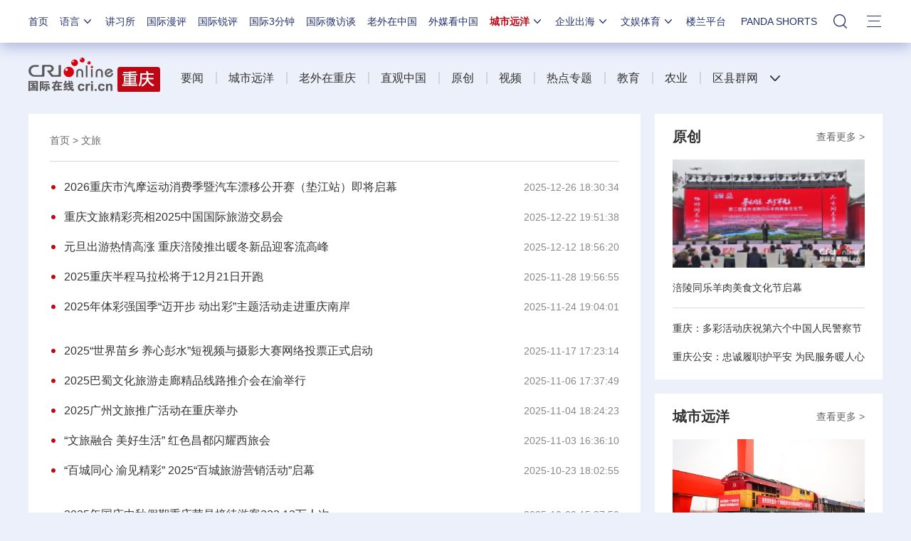

--- FILE ---
content_type: text/html; charset=utf-8
request_url: https://cq.cri.cn/culturaltourism
body_size: 16472
content:

<!DOCTYPE html>     
<!--[if lt IE 7]><html class="ie ie6 lt8 lt9"><![endif]-->
<!--[if IE 7]><html class="ie ie7 lt8 lt9"><![endif]-->
<!--[if IE 8]><html class="ie ie8 lt9"><![endif]-->
<!--[if IE 9]><html class="ie ie9"><![endif]-->
<!--[if (gt IE 9) | !(IE)]><!-->
<html>
<!--<![endif]-->

<head>
        <meta http-equiv="X-UA-Compatible" content="IE=edge,chrome=1" />
        <meta name="baidu-site-verification" content="wi8ApR6KAn" /><!--百度验证20180328-->
        <meta http-equiv="Content-Type" content="text/html; charset=gb2312" />
        <meta http-equiv="Content-Language" content="zh-cn" />
        <meta content="gb.cri.cn" name="author" />
        <meta name="robots" content="all" />
        <meta charset="UTF-8" />
        <meta name="description" content="国际在线重庆频道秉承“向世界报道重庆 让重庆走向世界”工作理念，立足本地，全方位报道重庆的发展成就，以长江经济带发展为契机，积极为重庆各区县、企业事业单位等搭建国际化交流平台，以多渠道、多方式、多语种扎扎实实传播重庆文化，为重庆搭建国际性的媒体平台。" />
        <meta name="keywords" content="重庆 文化 旅游" />
        <title id="城市远洋">重庆频道_国际在线</title>
    <meta name="baidu-site-verification" content="28kQEncmq0" />
    <meta name="360-site-verification" content="fbfa7d7040e76733099efe4490716f22" />
    <link rel="stylesheet" type="text/css" href="//f2.cri.cn/M00/64/C4/CqgNOl1wZ0-AVFwsAAAAAAAAAAA5905635.resetCSS.css" />
    <link rel="stylesheet" type="text/css" href="//f2.cri.cn/M00/64/C4/CqgNOl1wZ0-AVFwsAAAAAAAAAAA5905635.common.css" />
    <link rel="stylesheet" type="text/css" href="//f2.cri.cn/M00/64/C4/CqgNOl1wZ0-AVFwsAAAAAAAAAAA5905635.hide.css" />
    <script src="//f2.cri.cn/M00/64/C4/CqgNOl1wZ0-AcwmbAAAAAAAAAAA0640155.jquery172.js"></script>

</head>

<body>

    <script>!window.jQuery && document.write("<script src=\"https://f2.cri.cn/M00/1B/18/CqgNOlZVFjiAPRQuAAAAAAAAAAA6096596.jquery360.js\">"+"</scr"+"ipt><script src=\"https://f2.cri.cn/M00/1B/18/CqgNOlZVFjiAPRQuAAAAAAAAAAA6096596.jqmigrate340.js\">"+"</scr"+"ipt>");</script>
<link rel="stylesheet" type="text/css" href="//f2.cri.cn/M00/37/20/rBABCmEjbk2APza3AAAAAAAAAAA1796657.nav21.css" />
<link rel="stylesheet" type="text/css" href="//f2.cri.cn/M00/5D/88/rBABCmKO1-uAWOpaAAAAAAAAAAA7165387.nav22v2.css" />
<link rel="stylesheet" type="text/css" href="//f2.cri.cn/M00/8D/8B/rBABC2ckLGCAMG45AAAAAAAAAAA3652735.nav24v1.css" />
<div class="nav-19-box">
    <div class="w1200" style="position: relative;">
        <div class="logo left shadow_1"><a href="https://www.cri.cn">国际在线</a></div>
        <div class="nav right">
            <div class="nav-eff-bg"></div>
            <ul>
                <li class="nav-li nav-li-index" style="display:none;"><a href="https://www.cri.cn" target="_blank" class="nav-title">首页</a></li>
                <li class="nav-li nav-li-eff-1 nav-li-add-3">
                    <a class="nav-title">语言<i></i></a>
                    <div class="li-box-wrap shadow_1">
                        <div class="ol-2 languageLine">
<fjtignoreurl>
                            <ol>
                                <li class="li-1"><a href="https://www.cri.cn/index.html?lang=zh-CN" target="_blank"></a>
                                </li>
                                <li class="li-2"><a href="http://big5.cri.cn/" target="_blank"></a></li>
                                <li class="li-3"><a href="http://czech.cri.cn/" target="_blank"></a></li>
                                <li class="li-4"><a href="http://hungarian.cri.cn/" target="_blank"></a></li>
                                <li class="li-5"><a href="http://nepal.cri.cn/" target="_blank"></a></li>
                                <li class="li-6"><a href="http://sinhalese.cri.cn/" target="_blank"></a></li>
                                <li class="li-7"><a href="http://chinese.cri.cn/" target="_blank"></a></li>
                                <li class="li-8"><a href="http://newsradio.cri.cn/" target="_blank"></a></li>
                                <li class="li-9"><a href="http://chinaplus.cri.cn/" target="_blank"></a></li>
                                <li class="li-10"><a href="http://indonesian.cri.cn/" target="_blank"></a></li>
                                <li class="li-11"><a href="http://persian.cri.cn/" target="_blank"></a></li>
                                <li class="li-12"><a href="http://espanol.cri.cn/" target="_blank"></a></li>
                                <li class="li-13"><a href="http://www.itaiwannews.cn" target="_blank"></a></li>
                                <li class="li-14"><a href="https://vscs.cri.cn" target="_blank"></a></li>
                                <li class="li-15"><a href="http://esperanto.cri.cn/" target="_blank"></a></li>
                                <li class="li-16"><a href="http://italian.cri.cn/" target="_blank"></a></li>
                                <li class="li-17"><a href="http://polish.cri.cn/" target="_blank"></a></li>
                                <li class="li-18"><a href="http://swahili.cri.cn/" target="_blank"></a></li>
                                <li class="li-19"><a href="http://albanian.cri.cn/" target="_blank"></a></li>
                                <li class="li-20"><a href="http://filipino.cri.cn/" target="_blank"></a></li>
                                <li class="li-21"><a href="http://japanese.cri.cn/" target="_blank"></a></li>
                                <li class="li-22"><a href="http://portuguese.cri.cn/" target="_blank"></a></li>
                                <li class="li-23"><a href="http://tamil.cri.cn/" target="_blank"></a></li>
                                <li class="li-24"><a href="http://arabic.cri.cn/" target="_blank"></a></li>
                                <li class="li-25"><a href="http://french.cri.cn/" target="_blank"></a></li>
                                <li class="li-26"><a href="http://korean.cri.cn/" target="_blank"></a></li>
                                <li class="li-27"><a href="http://pushtu.cri.cn/" target="_blank"></a></li>
                                <li class="li-28"><a href="http://thai.cri.cn/" target="_blank"></a></li>
                                <li class="li-29"><a href="http://bengali.cri.cn/" target="_blank"></a></li>
                                <li class="li-30"><a href="http://german.cri.cn/" target="_blank"></a></li>
                                <li class="li-31"><a href="http://laos.cri.cn/" target="_blank"></a></li>
                                <li class="li-32"><a href="http://romanian.cri.cn/" target="_blank"></a></li>
                                <li class="li-33"><a href="http://turkish.cri.cn/" target="_blank"></a></li>
                                <li class="li-34"><a href="http://bulgarian.cri.cn/" target="_blank"></a></li>
                                <li class="li-35"><a href="http://hausa.cri.cn/" target="_blank"></a></li>
                                <li class="li-36"><a href="http://malay.cri.cn/" target="_blank"></a></li>
                                <li class="li-37"><a href="http://russian.cri.cn" target="_blank"></a></li>
                                <li class="li-38"><a href="http://urdu.cri.cn/" target="_blank"></a></li>
                                <li class="li-39"><a href="http://myanmar.cri.cn/" target="_blank"></a></li>
                                <li class="li-40"><a href="http://hindi.cri.cn/" target="_blank"></a></li>
                                <li class="li-41"><a href="http://mongol.cri.cn/" target="_blank"></a></li>
                                <li class="li-42"><a href="http://serbian.cri.cn/" target="_blank"></a></li>
                                <li class="li-43"><a href="http://vietnamese.cri.cn/" target="_blank"></a></li>
                                <li class="li-44"><a href="http://cambodian.cri.cn/" target="_blank"></a></li>
                                <li class="li-45"><a href="http://ukrainian.cri.cn/" target="_blank"></a></li>
                                <li class="li-46"><a href="http://belarusian.cri.cn/" target="_blank"></a></li>
                                <li class="li-47"><a href="http://greek.cri.cn/" target="_blank"></a></li>
                                <li class="li-48"><a href="http://hebrew.cri.cn/" target="_blank"></a></li>
                                <li class="li-49"><a href="http://croatian.cri.cn" target="_blank"></a></li>
                                <!--<li class="li-48"><a href="http://turkish.cri.cn/" target="_blank"></a></li>
								<li class="li-49"><a href="http://urdu.cri.cn/" target="_blank"></a></li>
								<li class="li-50"><a href="http://vietnamese.cri.cn/" target="_blank"></a></li>
								<li class="li-51"><a href="http://hebrew.cri.cn/" target="_blank"></a></li>
								<li class="li-52"><a href="http://dk.gbtimes.com/" target="_blank"></a></li>
								<li class="li-53"><a href="http://nl.gbtimes.com/" target="_blank"></a></li>
								<li class="li-54"><a href="http://ee.gbtimes.com/" target="_blank"></a></li>
								<li class="li-55"><a href="http://fi.gbtimes.com/" target="_blank"></a></li>
								<li class="li-56"><a href="http://is.gbtimes.com/" target="_blank"></a></li>
								<li class="li-57"><a href="http://se.gbtimes.com/" target="_blank"></a></li>
								<li class="li-58"><a href="http://lt.gbtimes.com/" target="_blank"></a></li>
								<li class="li-59"><a href="http://no.gbtimes.com/" target="_blank"></a></li>-->
                            </ol>
</fjtignoreurl>
                        </div>
                    </div>
                </li>
                <li class="nav-li"><a href="https://news.cri.cn/gjjxs" target="_blank" class="nav-title">讲习所</a></li>
                <li class="nav-li"><a href="https://news.cri.cn/gjmp" target="_blank" class="nav-title">国际漫评</a></li>
                <li class="nav-li"><a href="https://news.cri.cn/guojiruiping" target="_blank" class="nav-title">国际锐评</a></li>
                <li class="nav-li"><a href="https://news.cri.cn/knowntheworld" target="_blank" class="nav-title">国际3分钟</a></li>
                <li class="nav-li"><a href="https://news.cri.cn/gjwft" target="_blank" class="nav-title">国际微访谈</a></li>
                <li class="nav-li"><a href="https://news.cri.cn/lwzzg" target="_blank" class="nav-title">老外在中国</a></li>
                <li class="nav-li"><a href="https://news.cri.cn/wmkzg" target="_blank" class="nav-title">外媒看中国</a></li>
                <li class="nav-li nav-li-eff-1 nav-li-add-1">
                    <a href="###" class="nav-title">城市远洋<i></i></a>
                    <div class="li-box-wrap shadow_1">
                        <div class="ol-1">
                            <ol>
                                <li class="li-1"><a href="https://city.cri.cn/" target="_blank">城市</a></li>
                                <!--<li class="li-2"><a href="https://bj.cri.cn/" target="_blank">北京</a></li>-->
                                <li class="li-2"><a href="https://sc.cri.cn/" target="_blank">四川</a></li>
                                <li class="li-3"><a href="https://sd.cri.cn/" target="_blank">山东</a></li>
                                <li class="li-4"><a href="https://sn.cri.cn/" target="_blank">陕西</a></li>
                                <li class="li-5"><a href="https://hebei.cri.cn/" target="_blank">河北</a></li>
                                <li class="li-6"><a href="https://gd.cri.cn/" target="_blank">广东</a></li>
                                <li class="li-1"><a href="https://js.cri.cn/" target="_blank">江苏</a></li>
                                <li class="li-2"><a href="https://cq.cri.cn/" target="_blank">重庆</a></li>
                                <li class="li-3"><a href="https://hlj.cri.cn/" target="_blank">黑龙江</a></li>
                                <li class="li-4"><a href="https://sx.cri.cn/" target="_blank">山西</a></li>
                                <li class="li-5"><a href="https://gz.cri.cn/" target="_blank">贵州</a></li>
                                <li class="li-6"><a href="https://gx.cri.cn/" target="_blank">广西</a></li>
                                <li class="li-1"><a href="https://fj.cri.cn/" target="_blank">福建</a></li>
                                <li class="li-2"><a href="https://jl.cri.cn/" target="_blank">吉林</a></li>
                                <li class="li-3"><a href="https://hb.cri.cn/" target="_blank">湖北</a></li>
                                <li class="li-4"><a href="https://hn.cri.cn/" target="_blank">河南</a></li>
                                <li class="li-5"><a href="https://ln.cri.cn/" target="_blank">辽宁</a></li>
                                <li class="li-6"><a href="https://gs.cri.cn/" target="_blank">甘肃</a></li>
                                <li class="li-1"><a href="https://nmg.cri.cn/" target="_blank">内蒙古</a></li>  
                                <li class="li-2"><a href="https://ah.cri.cn/" target="_blank">安徽</a></li>
                                <li class="li-3"><a href="https://zj.cri.cn/" target="_blank">浙江</a></li>
                                <li class="li-4"><a href="https://hunan.cri.cn/" target="_blank">湖南</a></li>
                                <li class="li-5"><a href="https://nx.cri.cn/" target="_blank">宁夏</a></li>
                                <li class="li-6"><a href="https://jx.cri.cn/" target="_blank">江西</a></li>
                                <!--<li class="li-2"><a href="https://sh.cri.cn/" target="_blank">上海</a></li>-->
                                <li class="li-1"><a href="https://hi.cri.cn/" target="_blank">海南</a></li>
                                <li class="li-2"><a href="http://tj.cri.cn/" target="_blank">天津</a></li>
                                <!--<li class="li-6"><a href="http://county.cri.cn/" target="_blank">县域经济</a></li>-->
                            </ol>
                        </div>
                    </div>
                </li>
                <li class="nav-li nav-li-eff-1 nav-li-add-2">
                    <a href="###" class="nav-title">企业出海<i></i></a>
                    <div class="li-box-wrap shadow_1">
                        <div class="ol-1">
                            <ol>
                                <li class="li-1"><a href="https://ge.cri.cn/" target="_blank">环创</a></li>
                                <!-- <li class="li-2"><a href="https://ce.cri.cn/" target="_blank">企业</a></li> -->
                                <!-- <li class="li-3"><a href="https://cj.cri.cn/" target="_blank">城建</a></li> -->
                                <li class="li-2"><a href="https://gr.cri.cn/" target="_blank">财智</a></li>
                                 <li class="li-3"><a href="https://edu.cri.cn/" target="_blank">教育</a></li>
                                <!-- <li class="li-3"><a href="https://it.cri.cn/" target="_blank">科技</a></li> -->
                                 <li class="li-1"><a href="https://auto.cri.cn/" target="_blank">汽车</a></li>
                                <!--<li class="li-2"><a href="https://eco.cri.cn/" target="_blank">生态</a></li>-->
                                <!--<li class="li-3"><a href="http://cx.cri.cn/" target="_blank">创新</a></li>
								<li class="li-1"><a href="http://ich.cri.cn/" target="_blank">非遗</a></li>
								<li class="li-2"><a href="http://money.cri.cn/" target="_blank">理财</a></li>
								<li class="li-3"><a href="https://if.cri.cn/" target="_blank">互金</a></li>
								<li class="li-3"><a href="http://arts.cri.cn/" target="_blank">书画</a></li>-->
                            </ol>
                        </div>
                    </div>
                </li>
                <li class="nav-li nav-li-eff-1 nav-li-add-2 nav-li-add-2-1">
                    <a href="###" class="nav-title">文娱体育<i></i></a>
                    <div class="li-box-wrap shadow_1">
                        <div class="ol-1">
                            <ol>
                                <li class="li-1"><a href="https://ent.cri.cn/" target="_blank">文娱</a></li>
                                <li class="li-2"><a href="https://ent.cri.cn/starshow" target="_blank">星访谈</a></li>
                                <li class="li-1"><a href="https://sports.cri.cn/" target="_blank">体育</a></li>
                                <li class="li-2"><a href="https://sports.cri.cn/starshow" target="_blank">成长说</a></li>
                                <li class="li-1"><a href="https://ent.cri.cn/movie/" target="_blank">电影</a></li>
                                <li class="li-2"><a href="https://ent.cri.cn/drama/" target="_blank">演出</a></li>
                                <!--<li class="li-1"><a href="https://edu.cri.cn/" target="_blank">国广教育</a></li>-->
                            </ol>
                        </div>
                    </div>
                </li>

                <li class="nav-li"><a href="http://www.kroraina.com.cn" target="_blank" class="nav-title">楼兰平台</a></li>
                <li class="nav-li pandashortsTitle"><a href="https://pandashorts.cri.cn" target="_blank" class="nav-title">PANDA SHORTS</a></li>
                <!--<li class="nav-li"><a href="javascript:void(0)" onclick="aria.start()" class="nav-title nav-wza">无障碍</a></li>-->

                <li class="nav-li-add-4-1">
                    <a class="nav-title-1"><i></i></a>
                    <div class="search-select-box">
                      <div class="search-box">
                         <div class="w10">
			   <div class="head13_search">
				<script src="//f2.cri.cn/M00/64/C4/CqgNOl1wZ0-AcwmbAAAAAAAAAAA0640155.search.js"></script>
				<form id="form2" name="form2" method="post" onsubmit="return change()">
                                      <div class="head13_search2_box"><div class="head13_search2">站内搜索</div></div>
					<div class="head13_search1">
					     <input name="q1" id="q1" type="text" class="input_box" autocomplete="off" />
					</div>
				   <div class="head13_search3">
					<input name="sa" type="image" src="//f2.cri.cn/M00/64/C4/CqgNOl1wZ0-AK5r6AAAAAAAAAAA6774382.redsearch.png" width="23" height="18" border="0" align="absmiddle" />
				   </div>
				   <div type="hidden" id="selectId" name="selectId" value="0"></div>
				</form>
			    </div>
			   <div class="newsBox"></div>
			   <div id="engine"></div>
			 </div>
                    </div>
                  </div>
                </li>
                <li class="nav-li nav-li-eff-3 nav-li-add-5">
                    <a class="nav-title-3"><i></i></a>
                    <div class="li-box-wrap shadow_1">
                        <div class="li-box">
                            <div class="line line-1"></div>
                            <div class="line line-2"></div>
                            <div class="line line-3"></div>
                            <div class="line line-4"></div>
                            <div class="left w500">
                                <div class="ol-5">
                                    <ol>
                                        <li><a href="https://news.cri.cn/world" target="_blank">国际</a></li>
                                        <li><a href="https://news.cri.cn/video" target="_blank">视频</a></li>
                                        <li><a href="https://news.cri.cn/photo/" target="_blank">图片</a></li>
                                        <li><a href="https://news.cri.cn/opinion/" target="_blank">评论</a></li>
                                        <li><a href="https://news.cri.cn/zhibo" target="_blank">直播</a></li>
                                        <li><a href="https://news.cri.cn/exclusive" target="_blank">原创</a></li>
                                        <li><a href="https://ent.cri.cn/" target="_blank">文娱</a></li>
                                        <li><a href="https://ent.cri.cn/starshow" target="_blank">星访谈</a></li>
                                        <li><a href="https://sports.cri.cn/" target="_blank">体育</a></li>
                                        <li><a href="https://sports.cri.cn/starshow" target="_blank">成长说</a></li>
                                        <li><a href="https://ent.cri.cn/movie/" target="_blank">电影</a></li>
                                        <li><a href="https://ent.cri.cn/drama/" target="_blank">演出</a></li>
                                    </ol>
                                </div>
                                <div class="ol-6">
                                    <ol>
                                        <li><a href="https://news.cri.cn/gjjxs" target="_blank">讲习所</a></li>
                                        <li><a href="https://news.cri.cn/gjmp" target="_blank">国际漫评</a></li>
                                        <li><a href="https://news.cri.cn/guojiruiping" target="_blank">国际锐评</a></li>
                                        <li><a href="https://news.cri.cn/knowntheworld" target="_blank">国际3分钟</a></li>
                                        <li><a href="https://news.cri.cn/list/gjwft" target="_blank">国际微访谈</a></li>
                                        <li><a href="https://news.cri.cn/lwzzg" target="_blank">老外在中国</a></li>
                                        <li><a href="https://news.cri.cn/wmkzg" target="_blank">外媒看中国</a></li>
                                        <li><a href="https://xuan.cri.cn" target="_blank">国际甄选</a></li>
                                        <li><a href="https://news.cri.cn/ydyl" target="_blank">一带一路</a></li>
                                        <li><a href="http://www.kroraina.com.cn" target="_blank">楼兰平台</a></li>
                                        <li class="pandashorts"><a href="https://pandashorts.cri.cn" target="_blank">PANDA SHORTS</a></li>
                                    </ol>
                                </div>
                                <div class="ol-7">
                                    <ol>
                                        <li><a href="https://city.cri.cn/" target="_blank">城市</a></li>
                                        <li><a href="https://ge.cri.cn/" target="_blank">环创</a></li>
                                        <!-- <li><a href="https://ce.cri.cn/" target="_blank">企业</a></li> -->
                                        <!-- <li><a href="https://cj.cri.cn/" target="_blank">城建</a></li> -->
                                        <li><a href="https://gr.cri.cn/" target="_blank">财智</a></li>
                                        <li><a href="https://edu.cri.cn/" target="_blank">教育</a></li>
                                        <!-- <li><a href="https://it.cri.cn/" target="_blank">科技</a></li> -->
                                        <li><a href="https://auto.cri.cn/" target="_blank">汽车</a></li>
                                        <!--<li><a href="https://eco.cri.cn/" target="_blank">生态</a></li>-->
                                        <!--<li class="li-2"><a href="http://county.cri.cn/" target="_blank">县域经济</a></li>
                                        <li><a href="http://cx.cri.cn/" target="_blank">创新</a></li>
										<li><a href="https://jq.cri.cn/" target="_blank">景区</a></li>
										<li class="li-2"><a href="https://if.cri.cn/" target="_blank">互金</a></li>
										<li><a href="http://ich.cri.cn/" target="_blank">非遗</a></li>
										<li class="li-2"><a href="http://money.cri.cn/" target="_blank">理财</a></li>
										<li><a href="http://arts.cri.cn/" target="_blank">书画</a></li>
										<li class="li-3"><a href="http://jiaoxue.cri.cn/" target="_blank">国广教育</a></li>-->
                                    </ol>
                                </div>
                            </div>
                            <div class="right w650">
                                <div class="languageLine-clone">

                                </div>
                            </div>
                            <div class="clear"></div>
                            <div class="ol-8">
                                <div class="ol-title">地方:</div>
                                <ol>
                                    <!--<li><a href="https://bj.cri.cn/" target="_blank">北京</a></li>-->
                                    <li><a href="https://sc.cri.cn/" target="_blank">四川</a></li>
                                    <li><a href="https://sd.cri.cn/" target="_blank">山东</a></li>
                                    <li><a href="https://hebei.cri.cn/" target="_blank">河北</a></li>
                                    <li><a href="https://sn.cri.cn/" target="_blank">陕西</a></li>
                                    <li><a href="https://gd.cri.cn/" target="_blank">广东</a></li>
                                    <li><a href="https://cq.cri.cn/" target="_blank">重庆</a></li>
                                    <li><a href="https://hlj.cri.cn/" target="_blank">黑龙江</a></li>
                                    <li><a href="https://fj.cri.cn/" target="_blank">福建</a></li>
                                    <li><a href="https://js.cri.cn/" target="_blank">江苏</a></li>
                                    <li><a href="https://sx.cri.cn/" target="_blank">山西</a></li>
                                    <li><a href="https://gz.cri.cn/" target="_blank">贵州</a></li>
                                    <li><a href="https://gx.cri.cn/" target="_blank">广西</a></li>
                                    <li><a href="https://jl.cri.cn/" target="_blank">吉林</a></li>
                                    <li><a href="https://hb.cri.cn/" target="_blank">湖北</a></li>
                                    <li><a href="https://hn.cri.cn/" target="_blank">河南</a></li>
                                    <li><a href="https://ln.cri.cn/" target="_blank">辽宁</a></li>
                                    <li><a href="https://gs.cri.cn/" target="_blank">甘肃</a></li>
                                    <li><a href="https://nmg.cri.cn/" target="_blank">内蒙古</a></li>
                                <li><a href="https://ah.cri.cn/" target="_blank">安徽</a></li>
                                <li><a href="https://zj.cri.cn/" target="_blank">浙江</a></li>
                                <li><a href="https://hunan.cri.cn/" target="_blank">湖南</a></li>
                                <li><a href="https://nx.cri.cn/" target="_blank">宁夏</a></li>
                                <li><a href="https://jx.cri.cn/" target="_blank">江西</a></li>
                                <!--<li><a href="https://sh.cri.cn/" target="_blank">上海</a></li>-->
                                <li><a href="https://hi.cri.cn/" target="_blank">海南</a></li>
                                <li><a href="http://tj.cri.cn/" target="_blank">天津</a></li>
                                    <!--<li><a href="https://news.cri.cn/gb/42071/2014/11/06/5187s4757119.htm" target="_blank">移动版</a></li>-->
                                </ol>
                                <div class="clear"></div>
                            </div>
                        </div>
                    </div>
                </li>
                <div class="clear"></div>
            </ul>
            <div class="clear"></div>
        </div>
    </div>
</div>
<script src="//f2.cri.cn/M00/37/26/rBABCWEjbk2AM61AAAAAAAAAAAA6442141.nav21.js"></script>
<script src="//f2.cri.cn/M00/5D/98/rBABC2KO1-uAUF7lAAAAAAAAAAA1295512.nav22v2.js"></script>
<script src="//f2.cri.cn/M00/64/C4/CqgNOl1wZ0-AcwmbAAAAAAAAAAA0640155.zh-360.js"></script>

<link rel="stylesheet" type="text/css" href="//f2.cri.cn/M00/37/20/rBABCmEjbk2APza3AAAAAAAAAAA1796657.common2021df.css" />

<!--主体内容开始-->
<link rel="stylesheet" type="text/css" href="//f2.cri.cn/M00/91/B7/CqgNOl3XTl2AdPyqAAAAAAAAAAA3922191.style.css" /><!--公共部分样式-->
<link rel="stylesheet" type="text/css" href="//f2.cri.cn/M00/46/EA/wKgACl7gLmGAa503AAAAAAAAAAA5165109.index.css" /><!--当前页样式-->

<div class="secondIndex-wrap">
	<div class="w1200">
		<link rel="stylesheet" type="text/css" href="//v2.cri.cn/resource/211ef3d1-0e43-4c9a-8485-a5d9006de6cd/2025/common/secondindex/pc/css.style.css" />
<style>.secondIndex-header {z-index:10;}</style>


		<div class="secondIndex-header">
			<div class="secondIndex-logo left"><a href="/" target="_blank"></a></div>
			<div class="secondIndex-nav right">

<ul>
    <li class="ul-li li-1">
        <div class="nav-title">
				<div class="textwrap">
					<div class="textsubwrap">
						<div class="textcontent">
								<a href="//cq.cri.cn/news" target="_blank">
                                            
                                            要闻
                                            </a><span class="kplspan"></span>
						</div>
					</div>
				</div>
        </div>
        <ol>
            <li></li>
        </ol>
    </li><li class="ul-li li-2">
        <div class="nav-title">
				<div class="textwrap">
					<div class="textsubwrap">
						<div class="textcontent">
								<a href="//cq.cri.cn/cityocean" target="_blank">
                                            
                                            城市远洋
                                            </a><span class="kplspan"></span>
						</div>
					</div>
				</div>
        </div>
        <ol>
            <li></li>
        </ol>
    </li><li class="ul-li li-3">
        <div class="nav-title">
				<div class="textwrap">
					<div class="textsubwrap">
						<div class="textcontent">
								<a href="//cq.cri.cn/foreignersinchongqing" target="_blank">
                                            
                                            老外在重庆
                                            </a><span class="kplspan"></span>
						</div>
					</div>
				</div>
        </div>
        <ol>
            <li></li>
        </ol>
    </li><li class="ul-li li-4">
        <div class="nav-title">
				<div class="textwrap">
					<div class="textsubwrap">
						<div class="textcontent">
								<a href="//cq.cri.cn/livebroadcast" target="_blank">
                                            
                                            直观中国
                                            </a><span class="kplspan"></span>
						</div>
					</div>
				</div>
        </div>
        <ol>
            <li></li>
        </ol>
    </li><li class="ul-li li-5">
        <div class="nav-title">
				<div class="textwrap">
					<div class="textsubwrap">
						<div class="textcontent">
								<a href="//cq.cri.cn/original" target="_blank">
                                            
                                            原创
                                            </a><span class="kplspan"></span>
						</div>
					</div>
				</div>
        </div>
        <ol>
            <li></li>
        </ol>
    </li><li class="ul-li li-6">
        <div class="nav-title">
				<div class="textwrap">
					<div class="textsubwrap">
						<div class="textcontent">
								<a href="//cq.cri.cn/video" target="_blank">
                                            
                                            视频
                                            </a><span class="kplspan"></span>
						</div>
					</div>
				</div>
        </div>
        <ol>
            <li></li>
        </ol>
    </li><li class="ul-li li-7">
        <div class="nav-title">
				<div class="textwrap">
					<div class="textsubwrap">
						<div class="textcontent">
								<a href="//cq.cri.cn/specialtopic" target="_blank">
                                            
                                            热点专题
                                            </a><span class="kplspan"></span>
						</div>
					</div>
				</div>
        </div>
        <ol>
            <li></li>
        </ol>
    </li><li class="ul-li li-8">
        <div class="nav-title">
				<div class="textwrap">
					<div class="textsubwrap">
						<div class="textcontent">
								<a href="//cq.cri.cn/cqpdjy" target="_blank">
                                            
                                            教育
                                            </a><span class="kplspan"></span>
						</div>
					</div>
				</div>
        </div>
        <ol>
            <li></li>
        </ol>
    </li><li class="ul-li li-9">
        <div class="nav-title">
				<div class="textwrap">
					<div class="textsubwrap">
						<div class="textcontent">
								<a href="//cq.cri.cn/agriculture" target="_blank">
                                            
                                            农业
                                            </a><span class="kplspan"></span>
						</div>
					</div>
				</div>
        </div>
        <ol>
            <li></li>
        </ol>
    </li><li class="ul-li li-10">
        <div class="nav-title">
				<div class="textwrap">
					<div class="textsubwrap">
						<div class="textcontent">
								<a href="" target="_blank">
                                            
                                            区县群网</a><span class="kplspan"></span>
						</div>
					</div>
				</div>
        </div>
        <ol>
            <li><a href="https://cq.cri.cn/wanzhou" target="_blank">万州</a><a href="https://cq.cri.cn/qianjiang" target="_blank">黔江</a><a href="https://cq.cri.cn/fuling" target="_blank">涪陵</a><a href="https://cq.cri.cn/yuzhong" target="_blank">渝中</a><a href="https://cq.cri.cn/jiangbei" target="_blank">江北</a><a href="https://cq.cri.cn/nanan" target="_blank">南岸</a><a href="https://cq.cri.cn/beibei" target="_blank">北碚</a><a href="https://cq.cri.cn/yubei" target="_blank">渝北</a><a href="https://cq.cri.cn/banan" target="_blank">巴南</a><a href="https://cq.cri.cn/changshou" target="_blank">长寿</a><a href="https://cq.cri.cn/jiangjin" target="_blank">江津</a><a href="https://cq.cri.cn/hechuan" target="_blank">合川</a><a href="https://cq.cri.cn/yongchuan" target="_blank">永川</a><a href="https://cq.cri.cn/nanchuan" target="_blank">南川</a><a href="https://cq.cri.cn/qijiang" target="_blank">綦江</a><a href="https://cq.cri.cn/tongnan" target="_blank">潼南</a><a href="https://cq.cri.cn/dazu" target="_blank">大足</a><a href="https://cq.cri.cn/bishan" target="_blank">璧山</a><a href="https://cq.cri.cn/tongliang" target="_blank">铜梁</a><a href="https://cq.cri.cn/liangjiangxinqu" target="_blank">两江新区</a><a href="https://cq.cri.cn/gaoxinqu" target="_blank">高新区</a><a href="https://cq.cri.cn/fengdu" target="_blank">丰都</a><a href="https://cq.cri.cn/dianjiang" target="_blank">垫江</a><a href="https://cq.cri.cn/wulong" target="_blank">武隆</a><a href="https://cq.cri.cn/zhongxian" target="_blank">忠县</a><a href="https://cq.cri.cn/yunyang" target="_blank">云阳</a><a href="https://cq.cri.cn/fengjie" target="_blank">奉节</a><a href="https://cq.cri.cn/wushan" target="_blank">巫山</a><a href="https://cq.cri.cn/wuxi" target="_blank">巫溪</a><a href="https://cq.cri.cn/shizhu" target="_blank">石柱</a><a href="https://cq.cri.cn/xiushan" target="_blank">秀山</a><a href="https://cq.cri.cn/youyang" target="_blank">酉阳</a><a href="https://cq.cri.cn/pengshui" target="_blank">彭水</a><a href="https://cq.cri.cn/chengkou" target="_blank">城口</a><a href="https://cq.cri.cn/rongchang" target="_blank">荣昌</a><a href="https://cq.cri.cn/kaizhou" target="_blank">开州</a><a href="https://cq.cri.cn/liangping" target="_blank">梁平</a><a href="https://cq.cri.cn/dadukou" target="_blank">大渡口</a><a href="https://cq.cri.cn/shapingba" target="_blank">沙坪坝</a><a href="https://cq.cri.cn/jiulongpo" target="_blank">九龙坡</a><a href="https://cq.cri.cn/wansheng" target="_blank">万盛</a></li>
        </ol>
    </li>
</ul>

					
			</div>
			<div class="clear"></div>
		</div>

<script>
$(".secondIndex-nav ol").each(function(){
    var _this = $(this);
    if($(this).find("li").first().html()!=""){
        _this.siblings(".nav-title").find("span").show()
    }
})
    
$(".secondIndex-nav .ul-li").hover(function(){
if($(this).find("ol li").first().html()==""){
    
}else{
    $(this).addClass("active")
    $(this).find("ol").show()
}
},function(){
    $(this).removeClass("active")
    $(this).find("ol").hide()
});

$(".secondIndex-nav a").each(function(){
    if($(this).attr("href")==""){
        $(this).removeAttr("href")
        $(this).removeAttr("target")
    }
})
</script>
		
		<div class="w860 left mgB20">
			<div class="pd30 bgWhite secondPage-wrap-1">
				<div class="secondPage-crumbs"><a href="/" target="_blank">首页</a>  > 文旅</div>
				<div class="secondPage-box-1 list-box">
					   <ul pageData='{"total":21,"current":1,"urls":["/culturaltourism","/culturaltourism-2","/culturaltourism-3","/culturaltourism-4","/culturaltourism-5","/culturaltourism-6","/culturaltourism-7","/culturaltourism-8","/culturaltourism-9","/culturaltourism-10","/culturaltourism-11","/culturaltourism-12","/culturaltourism-13","/culturaltourism-14","/culturaltourism-15","/culturaltourism-16","/culturaltourism-17","/culturaltourism-18","/culturaltourism-19","/culturaltourism-20","/culturaltourism-21"],"allUrl":null,"dates":[]}'>
						<li class="list-item li-1">
							<div class="secondPage-list-1">
								<div class="list-title"><a href="/n/20251226/48606176-5980-40d5-80b7-4f54a04c05c4.html" target="_blank">2026重庆市汽摩运动消费季暨汽车漂移公开赛（垫江站）即将启幕</a></div>
								<div class="list-time">2025-12-26 18:30:34</div>
								<div class="clear"></div>
							</div>
						</li><li class="list-item li-2">
							<div class="secondPage-list-1">
								<div class="list-title"><a href="/n/20251222/92629840-5e45-4c74-ac2d-58964469e08c.html" target="_blank">重庆文旅精彩亮相2025中国国际旅游交易会</a></div>
								<div class="list-time">2025-12-22 19:51:38</div>
								<div class="clear"></div>
							</div>
						</li><li class="list-item li-3">
							<div class="secondPage-list-1">
								<div class="list-title"><a href="/n/20251212/218b1e38-2cd0-436e-ae01-b7ae5038cd57.html" target="_blank">元旦出游热情高涨 重庆涪陵推出暖冬新品迎客流高峰</a></div>
								<div class="list-time">2025-12-12 18:56:20</div>
								<div class="clear"></div>
							</div>
						</li><li class="list-item li-4">
							<div class="secondPage-list-1">
								<div class="list-title"><a href="/n/20251128/97fade1a-b07a-44e4-bbe3-4168a6cae7bc.html" target="_blank">2025重庆半程马拉松将于12月21日开跑</a></div>
								<div class="list-time">2025-11-28 19:56:55</div>
								<div class="clear"></div>
							</div>
						</li><li class="list-item li-5">
							<div class="secondPage-list-1">
								<div class="list-title"><a href="/n/20251124/f3286408-89d2-4f70-9083-83c85ca55d3a.html" target="_blank">2025年体彩强国季“迈开步 动出彩”主题活动走进重庆南岸</a></div>
								<div class="list-time">2025-11-24 19:04:01</div>
								<div class="clear"></div>
							</div>
						</li><li class="list-item li-1">
							<div class="secondPage-list-1">
								<div class="list-title"><a href="/n/20251117/9fe75349-f14e-4fe3-bca5-0a88dcd7ba1b.html" target="_blank">2025“世界苗乡 养心彭水”短视频与摄影大赛网络投票正式启动</a></div>
								<div class="list-time">2025-11-17 17:23:14</div>
								<div class="clear"></div>
							</div>
						</li><li class="list-item li-2">
							<div class="secondPage-list-1">
								<div class="list-title"><a href="/n/20251106/548bfd2c-8af7-4827-92db-4c652bfaf3de.html" target="_blank">2025巴蜀文化旅游走廊精品线路推介会在渝举行</a></div>
								<div class="list-time">2025-11-06 17:37:49</div>
								<div class="clear"></div>
							</div>
						</li><li class="list-item li-3">
							<div class="secondPage-list-1">
								<div class="list-title"><a href="/n/20251104/1a10a6c8-a71a-75f6-2b5b-d14f55ddde2e.html" target="_blank">2025广州文旅推广活动在重庆举办</a></div>
								<div class="list-time">2025-11-04 18:24:23</div>
								<div class="clear"></div>
							</div>
						</li><li class="list-item li-4">
							<div class="secondPage-list-1">
								<div class="list-title"><a href="/n/20251103/fb2ea295-faa2-4adb-8f28-1b94bf1e97dd.html" target="_blank">“文旅融合 美好生活” 红色昌都闪耀西旅会</a></div>
								<div class="list-time">2025-11-03 16:36:10</div>
								<div class="clear"></div>
							</div>
						</li><li class="list-item li-5">
							<div class="secondPage-list-1">
								<div class="list-title"><a href="/n/20251023/a6a57a17-a49d-2c8d-51d6-409344a16ed8.html" target="_blank">“百城同心 渝见精彩” 2025“百城旅游营销活动”启幕</a></div>
								<div class="list-time">2025-10-23 18:02:55</div>
								<div class="clear"></div>
							</div>
						</li><li class="list-item li-1">
							<div class="secondPage-list-1">
								<div class="list-title"><a href="/n/20251009/165f3d8d-ea16-d3eb-e3ce-45dcffb2bc95.html" target="_blank">2025年国庆中秋假期重庆荣昌接待游客233.13万人次</a></div>
								<div class="list-time">2025-10-09 15:37:50</div>
								<div class="clear"></div>
							</div>
						</li><li class="list-item li-2">
							<div class="secondPage-list-1">
								<div class="list-title"><a href="/n/20251009/c297d629-69d0-95c6-2780-75c631b4a1f1.html" target="_blank">“双节”同庆 重庆涪陵美心红酒小镇接待游客超100万人次</a></div>
								<div class="list-time">2025-10-09 15:28:03</div>
								<div class="clear"></div>
							</div>
						</li><li class="list-item li-3">
							<div class="secondPage-list-1">
								<div class="list-title"><a href="/n/20250930/491a7f72-4700-8cf1-4f6a-238243ac6e22.html" target="_blank">五大主题超千场活动 重庆秋季旅游资源推介活动启幕</a></div>
								<div class="list-time">2025-09-30 16:43:25</div>
								<div class="clear"></div>
							</div>
						</li><li class="list-item li-4">
							<div class="secondPage-list-1">
								<div class="list-title"><a href="/n/20250928/49df8755-e1da-20e9-4227-edf1e2111075.html" target="_blank">数字赋能 重庆抗战遗址博物馆“云上博物馆”让抗战文化“触手可及”</a></div>
								<div class="list-time">2025-09-28 19:00:07</div>
								<div class="clear"></div>
							</div>
						</li><li class="list-item li-5">
							<div class="secondPage-list-1">
								<div class="list-title"><a href="/n/20250925/2ade90b2-6f67-6994-d868-e00adb54a926.html" target="_blank">“千年荣昌&#183;寻味烟火”重庆荣昌国庆中秋文旅盛宴即将启幕</a></div>
								<div class="list-time">2025-09-25 17:28:36</div>
								<div class="clear"></div>
							</div>
						</li><li class="list-item li-1">
							<div class="secondPage-list-1">
								<div class="list-title"><a href="/n/20250918/a48fa1e6-94ff-f37c-2902-b82a6e1426b0.html" target="_blank">“渝超联赛”荣昌主场观赛指南发布 精彩对决即将上演</a></div>
								<div class="list-time">2025-09-18 17:58:00</div>
								<div class="clear"></div>
							</div>
						</li><li class="list-item li-2">
							<div class="secondPage-list-1">
								<div class="list-title"><a href="/n/20250912/6a3e7d8f-3901-349c-c7be-1a8ae1c2a83c.html" target="_blank">重庆：2025长江三峡&#183;巫溪红池坝第十二届自行车赛即将开赛</a></div>
								<div class="list-time">2025-09-12 15:22:55</div>
								<div class="clear"></div>
							</div>
						</li><li class="list-item li-3">
							<div class="secondPage-list-1">
								<div class="list-title"><a href="/n/20250911/4a745cb5-b0f7-f730-52e1-9978272ec507.html" target="_blank">“解锁新韵重庆&#183;共创中老机遇”2025重庆入境游老挝考察团同业交流会举办</a></div>
								<div class="list-time">2025-09-11 16:15:46</div>
								<div class="clear"></div>
							</div>
						</li><li class="list-item li-4">
							<div class="secondPage-list-1">
								<div class="list-title"><a href="/n/20250821/b30a6748-da4c-e8f8-d57c-2dd340b7a000.html" target="_blank">张家界赴渝开展文旅推介 湘渝联动共绘文旅新篇章</a></div>
								<div class="list-time">2025-08-21 13:56:13</div>
								<div class="clear"></div>
							</div>
						</li><li class="list-item li-5">
							<div class="secondPage-list-1">
								<div class="list-title"><a href="/n/20250819/c5d968ab-3a9b-3c9f-db83-63fbe515e4f6.html" target="_blank">重庆彭水：摩围星空露营地开营 尽享自然野趣</a></div>
								<div class="list-time">2025-08-19 16:46:28</div>
								<div class="clear"></div>
							</div>
						</li><li class="list-item li-1">
							<div class="secondPage-list-1">
								<div class="list-title"><a href="/n/20250729/9376ae98-94f3-b0e8-d41f-2933ad0c176c.html" target="_blank">重庆南川金佛山开启清凉避暑季 解锁多元消暑玩法</a></div>
								<div class="list-time">2025-07-29 17:56:20</div>
								<div class="clear"></div>
							</div>
						</li><li class="list-item li-2">
							<div class="secondPage-list-1">
								<div class="list-title"><a href="/n/20250724/34f06ed5-5a7a-bf88-7b2b-8f03d29382a0.html" target="_blank">2025仙游音乐节将于8月16日至17日在重庆武隆仙女山开唱</a></div>
								<div class="list-time">2025-07-24 17:41:54</div>
								<div class="clear"></div>
							</div>
						</li><li class="list-item li-3">
							<div class="secondPage-list-1">
								<div class="list-title"><a href="/n/20250715/ac97f83d-3c23-4ec8-6994-bd682a21e601.html" target="_blank">2403.29万人次 2025上半年重庆武隆旅游市场红红火火</a></div>
								<div class="list-time">2025-07-15 19:09:29</div>
								<div class="clear"></div>
							</div>
						</li><li class="list-item li-4">
							<div class="secondPage-list-1">
								<div class="list-title"><a href="/n/20250710/89f43d81-8620-c3a5-94d1-21cfddc9130e.html" target="_blank">2025年重庆市文化馆业务技能大赛（舞蹈）决赛在北碚开赛</a></div>
								<div class="list-time">2025-07-10 17:52:30</div>
								<div class="clear"></div>
							</div>
						</li><li class="list-item li-5">
							<div class="secondPage-list-1">
								<div class="list-title"><a href="/n/20250709/f91b55d2-232d-46bd-2a92-b06f25f22b3c.html" target="_blank">重庆：2025武隆仙女节将于7月12日启幕</a></div>
								<div class="list-time">2025-07-09 17:17:04</div>
								<div class="clear"></div>
							</div>
						</li>
   </ul>
					<div class="page-nav"></div>
					<div class="clear"></div>
				</div>
			</div>
		</div>
		
		<div class="w320 right">
					<div class="secondPage-wrap-2 bgWhite mgB20">

				<div class="secondPage-title-1"><a href="/original" target="_blank" class="titleMore">查看更多 ></a><a class="titleInfo">原创</a></div>

				<div class="secondPage-box-2">
					<ul>

						<li class="li-1">
							<div class="secondPage-list-2">
								<div class="list-pic imgScale-1"><a href="/n/20251117/82582983-3252-4fe1-97bf-f532b97ea31b.html" target="_blank" class="aImg"><img src="//v2.cri.cn/211ef3d1-0e43-4c9a-8485-a5d9006de6cd/37f9665a-f117-4b36-b7c0-aa0fdadbdcdb/image/532d5056-f6f1-4758-a6d8-6115d56876d6.960x539.188x106.jpg" width="188" height="106"  alt="第二届重庆涪陵同乐羊肉美食文化节启幕" /></a></div>
								<div class="list-title"><a href="/n/20251117/82582983-3252-4fe1-97bf-f532b97ea31b.html" target="_blank">涪陵同乐羊肉美食文化节启幕</a></div>
							</div>
						</li>

						<li>
							<div class="secondPage-list-2">
								<div class="list-title"><a href="/n/20260112/e8a63e08-de5f-427e-9f54-1ff118be7ccd.html" target="_blank">重庆：多彩活动庆祝第六个中国人民警察节</a></div>
							</div>
						</li><li>
							<div class="secondPage-list-2">
								<div class="list-title"><a href="/n/20260108/a31da599-fec9-4027-bbef-d7e3d0276abf.html" target="_blank">重庆公安：忠诚履职护平安 为民服务暖人心</a></div>
							</div>
						</li>
					</ul>
				</div>
			</div>
			
			<div class="secondPage-wrap-2 bgWhite mgB20">

				<div class="secondPage-title-1"><a href="/cityocean" target="_blank" class="titleMore">查看更多 ></a><a class="titleInfo">城市远洋</a></div>

				<div class="secondPage-box-2">
					<ul>

						<li class="li-1">
							<div class="secondPage-list-2">
								<div class="list-pic imgScale-1"><a href="/n/20260108/8b0719af-082c-433e-a1e1-38d5fc4853ba.html" target="_blank" class="aImg"><img src="//v2.cri.cn/37f9665a-f117-4b36-b7c0-aa0fdadbdcdb/image/4e2a28cb6c3848a9a49527f1b3408c94.4096x2304.386x217.jpg" width="386" height="217"  alt="2026年首趟铁海联运“重庆造”新能源汽车专列启程" /></a></div>
								<div class="list-title"><a href="/n/20260108/8b0719af-082c-433e-a1e1-38d5fc4853ba.html" target="_blank">2026年首趟铁海联运“重庆造”新能源汽车专列启程</a></div>
							</div>
						</li>


						<li>
							<div class="secondPage-list-2">
								<div class="list-title"><a href="/n/20260109/06dace2f-7142-4e92-a0c6-c4dc46974d96.html" target="_blank">重庆经西部陆海新通道运输货物箱量同比增长30%</a></div>
							</div>
						</li><li>
							<div class="secondPage-list-2">
								<div class="list-title"><a href="/n/20251225/b9bdeccb-8459-4e02-8f89-8ee175f19a3f.html" target="_blank">“陆海国际站”上线 阿里国际站孵化中心落户重庆</a></div>
							</div>
						</li>

					</ul>
				</div>
			</div>
			
			<div class="secondPage-wrap-2 bgWhite mgB20">

				<div class="secondPage-title-1"><a href="/foreignersinchongqing" target="_blank" class="titleMore">查看更多 ></a><a class="titleInfo">老外在重庆</a></div>

				<div class="secondPage-box-2">
					<ul>

						<li class="li-1">
							<div class="secondPage-list-2">
								<div class="list-pic imgScale-1"><a href="/n/20251222/01cda59e-0532-4120-8063-a3eae98bff87.html" target="_blank" class="aImg"><img src="//v2.cri.cn/37f9665a-f117-4b36-b7c0-aa0fdadbdcdb/image/32ff119dd88f493ba20556e249e1a82a.1920x1079.386x217.jpg" width="386" height="217"  alt="冬至“乡”约 在渝留学生体验传统年俗" /></a></div>
								<div class="list-title"><a href="/n/20251222/01cda59e-0532-4120-8063-a3eae98bff87.html" target="_blank">冬至“乡”约 在渝留学生体验传统年俗</a></div>
							</div>
						</li>


						<li>
							<div class="secondPage-list-2">
								<div class="list-title"><a href="/n/20240328/d00d92c0-1889-1054-7401-c6a8f8eaa298.html" target="_blank">匈牙利媒体走进重庆大足 感受石刻与美食的双重魅力</a></div>
							</div>
						</li><li>
							<div class="secondPage-list-2">
								<div class="list-title"><a href="/n/20240312/a9b1c111-fc30-e1c4-a114-487a896835a3.html" target="_blank">重庆黔江： 外国留学生学制非遗陶</a></div>
							</div>
						</li>

					</ul>
				</div>
			</div>
		</div>
		
		<div class="clear"></div>

	</div>

	<link rel="stylesheet" type="text/css" href="//f2.cri.cn/M00/91/B7/CqgNOl3XTl2AdPyqAAAAAAAAAAA3922191.friendline.css" />
	<div class="secondDeclare bgGray-1">
		<div class="w1200">
			<div class="list-title"><span><strong>国际在线版权与信息产品内容销售的声明</strong></span></div>
			<div class="list-brief">
				<p>1、“国际在线”由中国国际广播电台主办。经中国国际广播电台授权，国广国际在线网络（北京）有限公司独家负责“国际在线”网站的市场经营。</p>
				<p>2、凡本网注明“来源：国际在线”的所有信息内容，未经书面授权，任何单位及个人不得转载、摘编、复制或利用其他方式使用。</p>
				<p>3、“国际在线”自有版权信息（包括但不限于“国际在线专稿”、“国际在线消息”、“国际在线XX消息”“国际在线报道”“国际在线XX报道”等信息内容，但明确标注为第三方版权的内容除外）均由国广国际在线网络（北京）有限公司统一管理和销售。</p>
				<p>已取得国广国际在线网络（北京）有限公司使用授权的被授权人，应严格在授权范围内使用，不得超范围使用，使用时应注明“来源：国际在线”。违反上述声明者，本网将追究其相关法律责任。</p>
				<p>任何未与国广国际在线网络（北京）有限公司签订相关协议或未取得授权书的公司、媒体、网站和个人均无权销售、使用“国际在线”网站的自有版权信息产品。否则，国广国际在线网络（北京）有限公司将采取法律手段维护合法权益，因此产生的损失及为此所花费的全部费用（包括但不限于律师费、诉讼费、差旅费、公证费等）全部由侵权方承担。</p>
				<p>4、凡本网注明“来源：XXX（非国际在线）”的作品，均转载自其它媒体，转载目的在于传递更多信息，丰富网络文化，此类稿件并不代表本网赞同其观点和对其真实性负责。</p>
				<p>5、如因作品内容、版权和其他问题需要与本网联系的，请在该事由发生之日起30日内进行。</p>
			</div>
		</div>
	</div>

	<!--<div class="h30"></div>-->
	
		<div class="secondIndex-fd-line">
<!--not found: portal2_https://cq.cri.cn/inc/6cacc7d9-aa69-495c-b1bc-cd452f0d8db9.inc-->

		
				<div class="secondIndex-fd-line-news">
					<strong>&nbsp;国际在线重庆频道联系方式&nbsp; &nbsp;电话/传真：023-68386677</strong><strong>​<strong>&nbsp;</strong> &nbsp;投稿邮箱：cq@cri.cn</strong>
				</div>
		

		</div>
<script>
$(function(){
    if(!$(".secondIndex-fd-line-box").length && !$(".secondIndex-fd-line-news").length){
        $(".secondIndex-fd-line").css("padding",0)
    }
})
</script>


</div>

<script src="//f2.cri.cn/M00/91/B7/CqgNOl3XTl2AUG9_AAAAAAAAAAA5365598.js.js"></script><!--公共部分脚本-->
<script src="//f2.cri.cn/M00/91/B7/CqgNOl3XTl2AUG9_AAAAAAAAAAA5365598.paging.js"></script><!--分页脚本-->
<!--<script src="js/js.js"></script>--><!--当前页脚本-->
<!--主体内容结束-->
 
<link rel="stylesheet" type="text/css" href="//f2.cri.cn/M00/37/20/rBABCmEjbk2APza3AAAAAAAAAAA1796657.footer21.css" />
<div class="clear"></div>
<div class="footer-19-box-1">
    <div class="w1200">
        <div class="footer-19-list-1 left">
            <ul>
                <li class="item-li">
                    <div class="list-title">关于我们</div>
                    <div class="list-ol">
                        <ol>
                            <li class="list-ol-li1"><a href="https://news.cri.cn/20181025/3c9752d3-ff8e-b40b-63a4-402d59dd11c3.html" target="_blank">关于本网</a></li>
                            <li class="list-ol-li2"><a href="https://www.cri.cn/zhaopin" target="_blank">本网招聘</a></li>
                        </ol>
                        <div class="clear"></div>
                    </div>
                </li>
                <li class="item-li li-1">
                    <div class="list-title">业务概况</div>
                    <div class="list-ol">
                        <ol>
                            <li class="list-ol-li1"><a href="http://newsradio.cri.cn/" target="_blank">环球资讯</a></li>
   <li class="list-ol-li2"><a href="http://pay.guojizaixian.cn" target="_blank">移动增值</a></li>
                        </ol>
                        <div class="clear"></div>
                    </div>
                </li>
                <li class="item-li li-2">
                    <div class="list-title">商务合作</div>
                    <div class="list-ol">
                        <ol>
                            <li class="list-ol-li1"><a href="https://news.cri.cn/ad" target="_blank">广播广告</a></li>
                            <li class="list-ol-li2"><a href="https://www.cri.cn/2025/02/19/e005e272-d799-1324-c2fa-25c0fb88704d.html" target="_blank">网站广告</a></li>
                            <li class="list-ol-li1"><fjtignoreurl><a href="http://yunfabu.crionline.cn/" target="_blank">云发布</a></fjtignoreurl></li>
                        </ol>
                        <div class="clear"></div>
                    </div>
                </li>
                <li class="item-li li-3">
                    <div class="list-title">更多链接</div>
                    <div class="list-ol">
                        <ol>
                            <li class="list-ol-li1"><a href="https://www.cri.cn/banquan/index1.html" target="_blank">网站声明</a></li>
                            <li class="list-ol-li2"><a href="https://www.cri.cn/yqlj.html" target="_blank">友情链接</a></li>
                            <li class="list-ol-li2" style="width:100%;"><a href="http://www.12377.cn" target="_blank">网上有害信息举报专区</a></li>
                        </ol>
                        <div class="clear"></div>
                    </div>
                </li>
            </ul>
            <div class="clear"></div>
        </div>
        <div class="footer-19-list-2 right">
            <ul class="ul-2">
                <li class="item-li li-3">
                    <div class="list-pic"><img src="//f2.cri.cn/M00/64/C4/CqgNOl1wZ0-AK5r6AAAAAAAAAAA6774382.xwwb.jpg" /></div>
                    <div class="list-title">国际在线新闻微博</div>
                </li>
                <li class="item-li li-2">
                    <div class="list-pic"><img src="//f2.cri.cn/M00/64/C4/CqgNOl1wZ0-AK5r6AAAAAAAAAAA6774382.wb.jpg" /></div>
                    <div class="list-title">国际在线微博</div>
                </li>
                <li class="item-li li-1">
                    <div class="list-pic"><img src="//f2.cri.cn/M00/64/C4/CqgNOl1wZ0-AK5r6AAAAAAAAAAA6774382.wx.jpg" /></div>
                    <div class="list-title">国际在线微信</div>
                </li>
                <li class="item-li li-0">
                    <div class="list-pic"><a href="https://www.cri.cn/download#?id=chinanews" target="_blank" class="aImg"><img src="//f2.cri.cn/M00/64/C4/CqgNOl1wZ0-AK5r6AAAAAAAAAAA6774382.ChinaNews.png" /></a></div>
                    <div class="list-title"><a href="https://www.cri.cn/download#?id=chinanews" target="_blank">ChinaNews</a></div>
                </li>
                <div class="clear"></div>
            </ul>
        </div>
        <div class="clear"></div>
    </div>
</div>
<div class="footer-19-box-2">
    <div class="w1200">
<fjtignoreurl>
        <div class="footer-19-list-3 left">
            <ul>
                <li><a href="http://www.12377.cn/" target="_blank" class="icon-1"><i></i>中国互联网举报中心</a>
                    违法和不良信息举报电话：010-67401009 举报邮箱：jubao@cri.com.cn</li>
                <li>新闻从业人员职业道德监督电话：010-67401111 监督邮箱：jiancha@cri.cn&nbsp;&nbsp;互联网新闻信息服务许可证10120170005</li>
                <li><a target="_blank" href="https://www.cri.cn/2021/07/27/467c4bf9-dc88-8180-bfc4-b3639bf63cf0.html">中国互联网视听节目服务自律公约</a>
                    信息网络传播视听节目许可证 0102002　京ICP证120531号　京ICP备05064898号　<a target="_blank" href="http://www.beian.gov.cn/portal/registerSystemInfo?recordcode=11040102700187">
                        <i class="securityIcon"></i>&nbsp;京公网安备 11040102700187号</a></li>
            </ul>
        </div>
        <div class="footer-19-list-4 left">
            <ul>
                <li>
                    <div class="icon-2"><a><i></i></a>网站运营：国广国际在线网络（北京）有限公司
                    </div>
                </li>
                <li>中央广播电视总台国际在线版权所有©1997-
                    <script>var date = new Date; var year = date.getFullYear(); document.write(year);</script>
                </li>
                <li>未经书面授权禁止复制或建立镜像</li>
            </ul>
        </div>
        <div class="clear"></div>
</fjtignoreurl>
    </div>
</div>

<div class="return-top return-to-top"></div>

<script>
	$(window).scroll(function() {
		if ($(window).scrollTop() > 200) {
			$(".return-to-top").fadeIn(300);
		} else {
			$(".return-to-top").fadeOut(300);
		}
	});

$(".return-top").click(function() {
	$('body,html').animate({
		scrollTop: 0
	}, 500);
}); 
</script>

<div style="display:none;">
<!--Baidu--> 
<script>
var _hmt = _hmt || [];
(function() {
  var hm = document.createElement("script");
  hm.src = "//hm.baidu.com/hm.js?e45061fe2e668fb7ed6e0d06e32ec1e3";
  var s = document.getElementsByTagName("script")[0]; 
  s.parentNode.insertBefore(hm, s);
})();
</script>
<!--not found: portal2_https://cq.cri.cn/include/channel-tjdm.inc-->
<!--cctv-->
<script>
with(document)with(body)with(insertBefore(createElement("script"),firstChild))setAttribute("exparams","v_id=&aplus&",id="tb-beacon-aplus",src=(location>"https"?"//js":"//js")+".data.cctv.com/__aplus_plugin_cctv.js,aplus_plugin_aplus_u.js")
</script>
<!--cctv end-->

<script>
 var csName = "im"
 	csName+= "pp"
 	csName+= "lus"
if( window.location.host.indexOf(csName)>=0 ){
	var apiWeather = "https://portal-api."+ csName +".cn"
}else{
	var apiWeather = "https://portal-api.crionline.cn"
}
let thisChannel = ""
    $.ajax({
        url: apiWeather + "/api/sites/domain",
        type: "POST",
        async: false,
        beforeSend: function () { },
        dataType: "json",
        contentType: "application/json",
        data: JSON.stringify({"url":window.location.origin}),
        error: function (a, b, c) { },
        success: function (data) {
            thisChannel = data
        },
    });

document.addEventListener("DOMContentLoaded", function () {
    var cctvPlayscene = $("meta[name=viewport]").length ? "h5" : "web";
    // 获取所有 video 元素
    const videos = document.querySelectorAll("video");
    const audios = document.querySelectorAll("audio");


    videos.forEach((video, index) => {
        let playStartTime = 0; // 当前 video 播放开始时间
        let totalPlayTime = 0; // 累计播放时间
        let createTime = Math.floor(Date.now() / 1000); // 播放创建时间戳
        let v_id = extractGUID(video.src) || `video_${index + 1}`; // 从 URL 提取 GUID，若无则使用索引编号


        // 从 video.src 提取 GUID
        function extractGUID(url) {
            const match = url.match(/[0-9a-fA-F-]{36}/); // 匹配标准 GUID (UUID)
            return match ? match[0] : null;
        }


        // 通用上报方法
        function reportPlayEvent(eventCode, additionalParams = {}) {
            const unixts = Date.now(); // 事件触发时间（毫秒）


            // 组装通用参数
            let params = {
                playscene: cctvPlayscene,
                streamtype: "vod",
                streamurl: video.src || "未知",
                createtime: createTime,
                cururl: window.location.href,
                title: video.getAttribute('title'),
                unixts: unixts,
                playtime: totalPlayTime,
                v_id: v_id, // 通过正则提取的 GUID
                channel: thisChannel.Title,
                // column: "国际3分钟"
            };


            // 合并额外参数
            Object.assign(params, additionalParams);


            // 组装 a=1&b=2 格式
            const queryString = Object.entries(params)
                .map(([key, value]) => `${key}=${encodeURIComponent(value)}`)
                .join("&");


            // 上报日志
            goldlog.record(eventCode, "", queryString, "");
            console.log(`[上报成功] 事件码: ${eventCode}, 视频ID: ${v_id}, 参数:`, params);
        }


        // 绑定事件监听
        video.addEventListener("loadstart", function () {
            reportPlayEvent("/play.1.1"); // 播放初始化
        });


        video.addEventListener("canplay", function () {
            reportPlayEvent("/play.1.2"); // 播放加载完成
        });


        video.addEventListener("play", function () {
            playStartTime = Date.now(); // 记录开始播放时间
            reportPlayEvent("/play.1.3"); // 正片播放
        });


        video.addEventListener("ended", function () {
            if (playStartTime) {
                totalPlayTime += (Date.now() - playStartTime) / 1000;
            }
            reportPlayEvent("/play.1.4", { playtime: totalPlayTime }); // 播放结束
        });


        // 监听暂停，计算播放时长
        video.addEventListener("pause", function () {
            if (playStartTime) {
                totalPlayTime += (Date.now() - playStartTime) / 1000;
                playStartTime = 0;
            }
        });
    });

    audios.forEach((audio, index) => {
        let playStartTime = 0; // 当前 audio 播放开始时间
        let totalPlayTime = 0; // 累计播放时间
        let createTime = Math.floor(Date.now() / 1000); // 播放创建时间戳
        let v_id = extractGUID(audio.src) || `audio_${index + 1}`; // 从 URL 提取 GUID，若无则使用索引编号


        // 从 audio.src 提取 GUID
        function extractGUID(url) {
            const match = url.match(/[0-9a-fA-F-]{36}/); // 匹配标准 GUID (UUID)
            return match ? match[0] : null;
        }


        // 通用上报方法
        function reportPlayEvent(eventCode, additionalParams = {}) {
            const unixts = Date.now(); // 事件触发时间（毫秒）


            // 组装通用参数
            let params = {
                playscene: cctvPlayscene,
                streamtype: "vod",
                streamurl: audio.src || "未知",
                createtime: createTime,
                cururl: window.location.href,
                title: audio.getAttribute('title'),
                unixts: unixts,
                playtime: totalPlayTime,
                v_id: v_id, // 通过正则提取的 GUID
                channel: thisChannel.Title,
                // column: "国际3分钟"
            };


            // 合并额外参数
            Object.assign(params, additionalParams);


            // 组装 a=1&b=2 格式
            const queryString = Object.entries(params)
                .map(([key, value]) => `${key}=${encodeURIComponent(value)}`)
                .join("&");


            // 上报日志
            goldlog.record(eventCode, "", queryString, "");
            console.log(`[上报成功] 事件码: ${eventCode}, 视频ID: ${v_id}, 参数:`, params);
        }


        // 绑定事件监听
        audio.addEventListener("loadstart", function () {
            reportPlayEvent("/play.1.1"); // 播放初始化
        });


        audio.addEventListener("canplay", function () {
            reportPlayEvent("/play.1.2"); // 播放加载完成
        });


        audio.addEventListener("play", function () {
            playStartTime = Date.now(); // 记录开始播放时间
            reportPlayEvent("/play.1.3"); // 正片播放
        });


        audio.addEventListener("ended", function () {
            if (playStartTime) {
                totalPlayTime += (Date.now() - playStartTime) / 1000;
            }
            reportPlayEvent("/play.1.4", { playtime: totalPlayTime }); // 播放结束
        });


        // 监听暂停，计算播放时长
        audio.addEventListener("pause", function () {
            if (playStartTime) {
                totalPlayTime += (Date.now() - playStartTime) / 1000;
                playStartTime = 0;
            }
        });
    });
});
</script>

<!--202512CNZZ-->
<script>
var _czc = _czc || [];
(function () {
	var um = document.createElement("script");
	um.src = "https://s9.cnzz.com/z.js?id=1281157920&async=1";
	var s = document.getElementsByTagName("script")[0];
	s.parentNode.insertBefore(um, s);
})();
</script>
<!--202512CNZZ-->

<!--20220905CNZZ-->
<script type="text/javascript" src="https://s9.cnzz.com/z_stat.php?id=1281157920&web_id=1281157920"></script>
<!--20220905CNZZ-->
</div>


<!--统计代码-->

<link rel="stylesheet" type="text/css" href="//v2.cri.cn/M00/40/C1/CqgNOlcPNseAcwtyAAAAAAAAAAA8716088.ckeditor5.css" />

<style>
body .secondPage-wrap-1 figure,
body #abody figure {
     margin: 20px 0;
     width: auto !important;
}
body .secondPage-wrap-1 figure img,
body .secondPage-wrap-1 figure video,
body #abody figure img,
body #abody figure video {
     display: block;
     max-width: 100%;
     height: auto;
     margin: 0 auto;
}

body figure.image-style-align-left {
	float: left;
	margin-right: calc(1.5em/2);
		}

body figure.image-style-align-right {
	float: right;
	margin-left: calc(1.5em/2);
		}

body figure.image-style-block-align-right img {
	margin-right: 0;
	margin-left: auto;
		}

body figure.image-style-block-align-left img {
	margin-left: 0;
	margin-right: auto;
		}

body figure.image-style-align-center img {
	margin-left: auto;
	margin-right: auto;
		}

</style>
<!--无障碍-->
<!--<script>
var thisHost = window.location.host;
document.write("<script defer async type='text/javascript' src=\"//"+ thisHost  +"/wza/aria.js?appid=ec997f7806d3fc20e132331605aa7637\" charset='utf-8'>"+"</scr"+"ipt>");
</script>-->



</body>

</html>

--- FILE ---
content_type: application/javascript
request_url: https://p.data.cctv.com/ge.js
body_size: 71
content:
window.goldlog=(window.goldlog||{});goldlog.Etag="lBbwIZ/hIRICARJ1YTfqVRBK";goldlog.stag=2;

--- FILE ---
content_type: application/javascript
request_url: https://p.data.cctv.com/ge.js
body_size: -5
content:
window.goldlog=(window.goldlog||{});goldlog.Etag="lRbwIXV/IBcCARJ1YTeAAeN4";goldlog.stag=2;